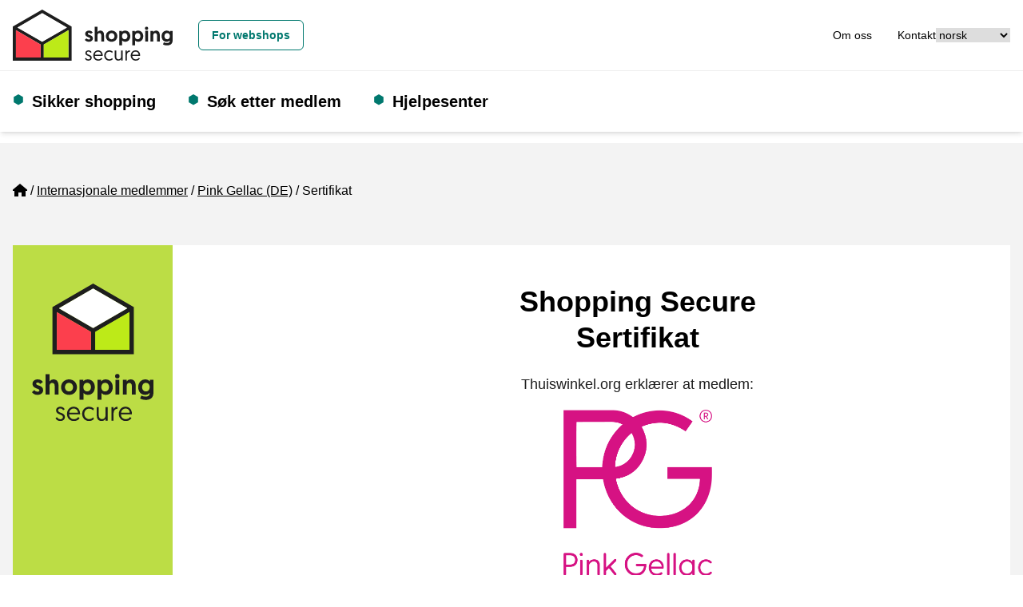

--- FILE ---
content_type: text/html; charset=utf-8
request_url: https://www.thuiswinkel.org/no/internasjonale-medlemmer/pink-gellac-de/sertifikat/
body_size: 13656
content:


<!DOCTYPE html>
<html lang="nb">
<head prefix="og: http://ogp.me/ns# fb: http://ogp.me/ns/fb#">
	<meta charset="utf-8">
	<meta name="viewport" content="width=device-width, initial-scale=1, shrink-to-fit=no">
	
	<!-- Website ontwikkeld door Fenetre online solutions - Full service leverancier van online oplossingen en maatwerk software - www.fenetre.nl - info@fenetre.nl - 085 042 00 70  -->
	<title>Pink Gellac (DE) - Sertifikat Shopping Secure</title>
<meta name="description" content="Sertifikat" />
<link rel="canonical" href="https://www.thuiswinkel.org/no/internasjonale-medlemmer/pink-gellac-de/sertifikat/" />



    <link rel="alternate" hreflang="da" href="https://www.thuiswinkel.org/da/internationale-medlemmer/pink-gellac-de/certifikat/" />
    <link rel="alternate" hreflang="de" href="https://www.thuiswinkel.org/de/mitglieder-international/pink-gellac-de/zertifikat/" />
    <link rel="alternate" hreflang="en" href="https://www.thuiswinkel.org/en/members-internationally/pink-gellac-de/certificate/" />
    <link rel="alternate" hreflang="es" href="https://www.thuiswinkel.org/se/miembros-a-nivel-internacional/pink-gellac-de/certificado/" />
    <link rel="alternate" hreflang="fr" href="https://www.thuiswinkel.org/fr/membres-au-niveau-international/pink-gellac-de/certificat/" />
    <link rel="alternate" hreflang="it" href="https://www.thuiswinkel.org/it/membri-a-livello-internazionale/pink-gellac-de/certificato/" />
    <link rel="alternate" hreflang="nl" href="https://www.thuiswinkel.org/leden-internationaal/pink-gellac-de/certificaat/" />
    <link rel="alternate" hreflang="nb" href="https://www.thuiswinkel.org/no/internasjonale-medlemmer/pink-gellac-de/sertifikat/" />
    <link rel="alternate" hreflang="sv" href="https://www.thuiswinkel.org/sv/medlemmar-internationellt/pink-gellac-de/certifikat/" />
<link rel="alternate" hreflang="x-default" href="https://www.thuiswinkel.org/leden-internationaal/pink-gellac-de/certificaat/" />
	

<!-- Open Graph data -->
<meta property="og:title" content="Sertifikat" />
<meta property="og:type" content="website" />
<meta property="og:url" content="https://www.thuiswinkel.org/no/internasjonale-medlemmer/pink-gellac-de/sertifikat/" />
<meta property="og:locale" content="no" />
	<meta property="og:image" content="https://www.thuiswinkel.org/media/q1djydb3/linkedin-generieke-afbeelding-socials-1200-x-627.png?anchor=center&mode=crop&width=1200&height=630&rnd=132744525097700000" />
	<meta property="og:description" content="Sertifikat" />
	<meta property="og:site_name" content="Thuiswinkel.org" />

<!-- Facebook -->

<!-- Twitter Card data -->
<meta name="twitter:card" content="summary">
	<meta name="twitter:site" content="@thuiswinkelorg">
<meta name="twitter:title" content="Sertifikat">
<meta name="twitter:description" content="Sertifikat">
	<meta name="twitter:image" content="https://www.thuiswinkel.org/media/q1djydb3/linkedin-generieke-afbeelding-socials-1200-x-627.png?anchor=center&mode=crop&width=120&height=120&rnd=132744525097700000">

	
	<!--[if lt IE 9]>
	  <script src="https://oss.maxcdn.com/html5shiv/3.7.2/html5shiv.min.js"></script>
	  <script src="https://oss.maxcdn.com/respond/1.4.2/respond.min.js"></script>
	<![endif]-->
	<link rel="apple-touch-icon" sizes="180x180" href="/apple-touch-icon.png?v=XByQbE98LN">
<link rel="icon" type="image/png" sizes="32x32" href="/favicon-32x32.png?v=XByQbE98LN">
<link rel="icon" type="image/png" sizes="16x16" href="/favicon-16x16.png?v=XByQbE98LN">
<link rel="manifest" href="/site.webmanifest?v=XByQbE98LN">
<link rel="mask-icon" href="/safari-pinned-tab.svg?v=XByQbE98LN" color="#000000">
<link rel="shortcut icon" href="/favicon.ico?v=XByQbE98LN">
<meta name="msapplication-TileColor" content="#ffffff">
<meta name="theme-color" content="#ffffff">
	<link rel="preload" href="/fonts/geomanist-bold-webfont.woff2" as="font" crossorigin="anonymous" />
	<link rel="preload" href="/fonts/geomanist-medium-webfont.woff2" as="font" crossorigin="anonymous" />
	<link rel="preload" href="/fonts/geomanist-regular-webfont.woff2" as="font" crossorigin="anonymous" />
	<link rel="preload" href="/assets/fontawesome/webfonts/fa-regular-400.woff2" as="font" crossorigin="anonymous" />
	<link rel="preload" href="/assets/fontawesome/webfonts/fa-sharp-regular-400.woff2" as="font" crossorigin="anonymous" />
	<link rel="preload" href="/assets/fontawesome/webfonts/fa-sharp-solid-900.woff2" as="font" crossorigin="anonymous" />
	<link rel="preload" href="/assets/fontawesome/webfonts/fa-solid-900.woff2" as="font" crossorigin="anonymous" />
	
	
	
	<link href="/assets/fontawesome/css/fontawesome.min.css" rel="stylesheet" />
	<link href="/assets/fontawesome/css/regular.min.css" rel="stylesheet" />
	<link href="/assets/fontawesome/css/sharp-regular.min.css" rel="stylesheet" />
	<link href="/assets/fontawesome/css/sharp-solid.min.css" rel="stylesheet" />
	<link href="/assets/fontawesome/css/solid.min.css" rel="stylesheet" />

	<link href="/assets/dist/css/themes/teal/style.css" rel="stylesheet" />
	

	<script src="/Scripts/alpinejs/collapse/cdn.min.js" defer></script>
	<script src="/Scripts/alpinejs/intersect/cdn.min.js" defer></script>
	<script src="/Scripts/alpinejs/teleport/cdn.min.js" defer></script>
	<script src="/Scripts/alpinejs/cdn.min.js" defer></script>
	
	<script src="/Scripts/jquery.min.js"></script>
	<script src="/Scripts/jquery.validate.min.js"></script>
	<script src="/Scripts/jquery.validate.unobtrusive.min.js"></script>
	
<!-- Google Tag Manager -->
<script>(function(w,d,s,l,i){w[l]=w[l]||[];w[l].push({'gtm.start':
new Date().getTime(),event:'gtm.js'});var f=d.getElementsByTagName(s)[0],
j=d.createElement(s),dl=l!='dataLayer'?'&l='+l:'';j.async=true;j.src=
'https://www.googletagmanager.com/gtm.js?id='+i+dl;f.parentNode.insertBefore(j,f);
})(window,document,'script','dataLayer','GTM-5WN596');</script>
<!-- End Google Tag Manager -->

<!-- Start VWO Async SmartCode -->
<link rel="preconnect" href="https://dev.visualwebsiteoptimizer.com" />
<script type='text/javascript' id='vwoCode'>
window._vwo_code || (function() {
var account_id=932848,
version=2.1,
settings_tolerance=2000,
hide_element='body',
hide_element_style = 'opacity:0 !important;filter:alpha(opacity=0) !important;background:none !important;transition:none !important;',
/* DO NOT EDIT BELOW THIS LINE */
f=false,w=window,d=document,v=d.querySelector('#vwoCode'),cK='_vwo_'+account_id+'_settings',cc={};try{var c=JSON.parse(localStorage.getItem('_vwo_'+account_id+'_config'));cc=c&&typeof c==='object'?c:{}}catch(e){}var stT=cc.stT==='session'?w.sessionStorage:w.localStorage;code={use_existing_jquery:function(){return typeof use_existing_jquery!=='undefined'?use_existing_jquery:undefined},library_tolerance:function(){return typeof library_tolerance!=='undefined'?library_tolerance:undefined},settings_tolerance:function(){return cc.sT||settings_tolerance},hide_element_style:function(){return'{'+(cc.hES||hide_element_style)+'}'},hide_element:function(){if(performance.getEntriesByName('first-contentful-paint')[0]){return''}return typeof cc.hE==='string'?cc.hE:hide_element},getVersion:function(){return version},finish:function(e){if(!f){f=true;var t=d.getElementById('_vis_opt_path_hides');if(t)t.parentNode.removeChild(t);if(e)(new Image).src='https://dev.visualwebsiteoptimizer.com/ee.gif?a='+account_id+e}},finished:function(){return f},addScript:function(e){var t=d.createElement('script');t.type='text/javascript';if(e.src){t.src=e.src}else{t.text=e.text}d.getElementsByTagName('head')[0].appendChild(t)},load:function(e,t){var i=this.getSettings(),n=d.createElement('script'),r=this;t=t||{};if(i){n.textContent=i;d.getElementsByTagName('head')[0].appendChild(n);if(!w.VWO||VWO.caE){stT.removeItem(cK);r.load(e)}}else{var o=new XMLHttpRequest;o.open('GET',e,true);o.withCredentials=!t.dSC;o.responseType=t.responseType||'text';o.onload=function(){if(t.onloadCb){return t.onloadCb(o,e)}if(o.status===200||o.status===304){_vwo_code.addScript({text:o.responseText})}else{_vwo_code.finish('&e=loading_failure:'+e)}};o.onerror=function(){if(t.onerrorCb){return t.onerrorCb(e)}_vwo_code.finish('&e=loading_failure:'+e)};o.send()}},getSettings:function(){try{var e=stT.getItem(cK);if(!e){return}e=JSON.parse(e);if(Date.now()>e.e){stT.removeItem(cK);return}return e.s}catch(e){return}},init:function(){if(d.URL.indexOf('__vwo_disable__')>-1)return;var e=this.settings_tolerance();w._vwo_settings_timer=setTimeout(function(){_vwo_code.finish();stT.removeItem(cK)},e);var t;if(this.hide_element()!=='body'){t=d.createElement('style');var i=this.hide_element(),n=i?i+this.hide_element_style():'',r=d.getElementsByTagName('head')[0];t.setAttribute('id','_vis_opt_path_hides');v&&t.setAttribute('nonce',v.nonce);t.setAttribute('type','text/css');if(t.styleSheet)t.styleSheet.cssText=n;else t.appendChild(d.createTextNode(n));r.appendChild(t)}else{t=d.getElementsByTagName('head')[0];var n=d.createElement('div');n.style.cssText='z-index: 2147483647 !important;position: fixed !important;left: 0 !important;top: 0 !important;width: 100% !important;height: 100% !important;background: white !important;';n.setAttribute('id','_vis_opt_path_hides');n.classList.add('_vis_hide_layer');t.parentNode.insertBefore(n,t.nextSibling)}var o='https://dev.visualwebsiteoptimizer.com/j.php?a='+account_id+'&u='+encodeURIComponent(d.URL)+'&vn='+version;if(w.location.search.indexOf('_vwo_xhr')!==-1){this.addScript({src:o})}else{this.load(o+'&x=true')}}};w._vwo_code=code;code.init();})();
</script>
<!-- End VWO Async SmartCode -->		</head>
<body class="text-base relative  webshop-page webshop-certificate-page">
<!-- Google Tag Manager (noscript) -->
<noscript><iframe src="https://www.googletagmanager.com/ns.html?id=GTM-5WN596"
height="0" width="0" style="display:none;visibility:hidden"></iframe></noscript>
<!-- End Google Tag Manager (noscript) -->		
	<header id="header" x-data="headerNavigation()" x-init="init()" class="fixed top-0 right-0 left-0 z-[1020]">
		<a href="#main" class="skip absolute left-[-10000px] top-0 w-[1px] h-[1px] overflow-hidden focus:static focus:w-auto focus:h-auto">[_General:SkipToMainContent]</a>
		<div class="fixed top-0 left-0 opacity-50 z-[1019] h-screen w-screen bg-black xl:hidden" x-show="open" x-cloak x-on:click="toggle()"></div>
		<div class="relative z-[1025] bg-white py-3 border-b border-[#eeeeee] text-sm">
			<div class="px-4 mx-auto 2xl:container">
				<div class="flex flex-row xl:space-x-4 items-center justify-between relative">
					<div class="flex-none flex flex-row space-x-4 xl:space-x-0 items-center justify-between w-full xl:w-auto">
						<a class="flex items-center " href="/no/forbrukere/" title="Thuiswinkel.org">
									<img class="h-12 xl:h-16 w-auto" src="/Images/logo-shopping-secure_horizontaal.svg" alt="Shopping secure Logo" width="286" height="92" />
						</a>
						<button class="flex-none xl:hidden" x-on:click="toggle()" type="button" :aria-expanded="open" aria-expanded="false" aria-label="Toggle navigation">
							<i class="fa-sharp fa-solid fa-bars fa-fw" role="img" aria-hidden="true" x-show="!open" x-cloak></i>
							<i class="fa-sharp fa-solid fa-x fa-fw" role="img" aria-hidden="true" x-show="open" x-cloak></i>
							<span class="sr-only">
								Menu
							</span>
						</button>
					</div>
					<div class="flex justify-end flex-row gap-x-8 items-center justify-between w-full">
							<div id="siteSwitcherWrapper" class="xl:ml-4">
									<a class="btn w-full xl:w-auto text-teal-500 hover:text-teal-800 border-teal-500 hover:border-teal-800" href="/no/">
										For webshops
									</a>
							</div>
						<div class="flex justify-end flex-row gap-x-8 items-center">
							<div id="topNavWrapper">
								<nav aria-label="[_General:TopNavigation]">

									<ul class="flex flex-col xl:flex-row space-y-4 xl:space-y-0 xl:space-x-8">
											<li >
												<a href="/no/forbrukere/om-oss/" class="hover:underline">Om oss</a>
											</li>
											<li >
												<a href="/no/forbrukere/om-oss/kontakt/" class="hover:underline">Kontakt</a>
											</li>
																													</ul>
								</nav>
							</div>							


							<div id="languageSwitchWrapper">
								

<div class="">
	<label for="languageSwitcher" class="sr-only">
		[_General:Language]
	</label>
	<select id="languageSwitcher" class="w-full 2xl:w-auto cursor-pointer" onchange="this.options[this.selectedIndex].value && (window.location = this.options[this.selectedIndex].value);">
			<option value="/no/internasjonale-medlemmer/pink-gellac-de/sertifikat/" selected="selected">
norsk			</option>
			<option value="/da/internationale-medlemmer/pink-gellac-de/certifikat/" >
dansk			</option>
			<option value="/de/mitglieder-international/pink-gellac-de/zertifikat/" >
Deutsch			</option>
			<option value="/en/members-internationally/pink-gellac-de/certificate/" >
English			</option>
			<option value="/se/miembros-a-nivel-internacional/pink-gellac-de/certificado/" >
español			</option>
			<option value="/fr/membres-au-niveau-international/pink-gellac-de/certificat/" >
français			</option>
			<option value="/it/membri-a-livello-internazionale/pink-gellac-de/certificato/" >
italiano			</option>
			<option value="/leden-internationaal/pink-gellac-de/certificaat/" >
Nederlands			</option>
			<option value="/sv/medlemmar-internationellt/pink-gellac-de/certifikat/" >
svenska			</option>
	</select>
</div>
							</div>
						</div>
					</div>
				</div>
			</div>
		</div>
		<div class="relative z-[1020] bg-white xl:py-6 shadow-md">
			<div class="px-4 mx-auto 2xl:container">
				<div class="flex flex-row xl:space-x-4 items-center justify-between xl:justify-normal relative">
					<div :class="{ 'hidden': !open, 'fixed top-[73px] p-4 right-0 bottom-0 left-0 md:left-auto md:w-96 h-[calc(100vh-73px)] overflow-y-auto md:border-l md:border-[#eeeeee]': open }" class="xl:static xl:top-auto xl:right-auto xl:bottom-auto xl:left-auto xl:w-auto h-auto xl:overflow-visible xl:p-0 bg-white xl:block xl:flex-1 xl:border-l-0 xl:border-transparent">
						<div class="flex flex-col xl:flex-row justify-normal xl:justify-between space-y-4 xl:space-y-0">
							<div class="flex items-center w-full xl:w-auto">
								


<nav aria-label="[_General:MainNavigation]" class="w-full xl:w-auto">
	<ul class="flex flex-col xl:flex-row space-y-4 xl:space-y-0 xl:space-x-4 2xl:space-x-8 ">
						<li x-data="{ subNavOpen: false }" x-on:mouseenter="window.matchMedia('(min-width: 1280px)').matches ? subNavOpen = true : null" x-on:mouseover.away="window.matchMedia('(min-width: 1280px)').matches ? subNavOpen = false : null" x-on:keydown.escape="subNavOpen = false" class="relative pl-6 xl:pr-6 before:text-teal-500 before:content-['⬢'] before:absolute before:left-0 before:duration-300 before:hover:scale-150  ">
					<div class="flex flex-row justify-between xl:flex-start">
							<a class="text-xl font-bold" href="/no/forbrukere/sikker-shopping/">
								Sikker shopping
							</a>
													<button type="button" class="xl:absolute xl:left-[-10000px] xl:top-0 xl:w-[1px] xl:h-[1px] xl:overflow-hidden xl:focus:static xl:focus:w-auto xl:focus:h-auto" x-on:click="subNavOpen = !subNavOpen" aria-haspopup="true" :aria-expanded="subNavOpen" aria-expanded="false" aria-controls="dropdown_1572" :title="subNavOpen ? 'Submenu sluiten' : 'Submenu openen'">
								<i class="fa-sharp fa-solid fa-chevron-down fa-fw" :class="{'rotate-180': subNavOpen}" role="img" aria-hidden="true"></i>
								<span x-text="subNavOpen ? '[_General:CloseSubNavigationMenu]' : '[_General:OpenSubNavigationMenu]'" class="sr-only">[_General:OpenSubNavigationMenu]</span>
							</button>
					</div>					
							<ul id="dropdown_1572" class="xl:absolute xl:bg-white xl:shadow-md xl:px-6 xl:-ml-6 xl:py-4 xl:border-b-4 xl:border-teal-500 space-y-3" x-show="subNavOpen" x-cloak>
				<li>
					<a href="/no/forbrukere/sikker-shopping/ekte-eller-falsk/" class="hover:underline hover:text-teal-500">
						Ekte eller falsk?
					</a>
				</li>
				<li>
					<a href="/no/forbrukere/sikker-shopping/hvorfor-se-etter-tillitsmerker/" class="hover:underline hover:text-teal-500">
						Hvorfor se etter tillitsmerker?
					</a>
				</li>
				<li>
					<a href="/no/forbrukere/sikker-shopping/hvorfor-du-bor-se-etter-shopping-secure-sikkerhetsmerket/" class="hover:underline hover:text-teal-500">
						Hvorfor du b&#248;r se etter Shopping Secure-sikkerhetsmerket
					</a>
				</li>
				<li>
					<a href="/no/forbrukere/sikker-shopping/hvordan-kan-du-sjekke-om-tillitsmerket-er-autentisk/" class="hover:underline hover:text-teal-500">
						Hvordan kan du sjekke om tillitsmerket er autentisk?
					</a>
				</li>
				<li>
					<a href="/no/forbrukere/sikker-shopping/trygg-netthandel-pa-plattformer/" class="hover:underline hover:text-teal-500">
						Trygg netthandel p&#229; plattformer
					</a>
				</li>
		</ul>

				</li>
				<li x-data="{ subNavOpen: false }" x-on:mouseenter="window.matchMedia('(min-width: 1280px)').matches ? subNavOpen = true : null" x-on:mouseover.away="window.matchMedia('(min-width: 1280px)').matches ? subNavOpen = false : null" x-on:keydown.escape="subNavOpen = false" class="relative pl-6 xl:pr-6 before:text-teal-500 before:content-['⬢'] before:absolute before:left-0 before:duration-300 before:hover:scale-150 ">
					<div class="flex flex-row justify-between xl:flex-start">
							<a class="text-xl font-bold" href="/no/forbrukere/sok-etter-medlem/">
								S&#248;k etter medlem
							</a>
											</div>					
					
				</li>
				<li x-data="{ subNavOpen: false }" x-on:mouseenter="window.matchMedia('(min-width: 1280px)').matches ? subNavOpen = true : null" x-on:mouseover.away="window.matchMedia('(min-width: 1280px)').matches ? subNavOpen = false : null" x-on:keydown.escape="subNavOpen = false" class="relative pl-6 xl:pr-6 before:text-teal-500 before:content-['⬢'] before:absolute before:left-0 before:duration-300 before:hover:scale-150  ">
					<div class="flex flex-row justify-between xl:flex-start">
							<a class="text-xl font-bold" href="/no/forbrukere/hjelpesenter/">
								Hjelpesenter
							</a>
													<button type="button" class="xl:absolute xl:left-[-10000px] xl:top-0 xl:w-[1px] xl:h-[1px] xl:overflow-hidden xl:focus:static xl:focus:w-auto xl:focus:h-auto" x-on:click="subNavOpen = !subNavOpen" aria-haspopup="true" :aria-expanded="subNavOpen" aria-expanded="false" aria-controls="dropdown_1549" :title="subNavOpen ? 'Submenu sluiten' : 'Submenu openen'">
								<i class="fa-sharp fa-solid fa-chevron-down fa-fw" :class="{'rotate-180': subNavOpen}" role="img" aria-hidden="true"></i>
								<span x-text="subNavOpen ? '[_General:CloseSubNavigationMenu]' : '[_General:OpenSubNavigationMenu]'" class="sr-only">[_General:OpenSubNavigationMenu]</span>
							</button>
					</div>					
							<ul id="dropdown_1549" class="xl:absolute xl:bg-white xl:shadow-md xl:px-6 xl:-ml-6 xl:py-4 xl:border-b-4 xl:border-teal-500 space-y-3" x-show="subNavOpen" x-cloak>
				<li>
					<a href="/no/forbrukere/hjelpesenter/a-sende-inn-en-klage/" class="hover:underline hover:text-teal-500">
						&#197; sende inn en klage
					</a>
				</li>
		</ul>

				</li>
	</ul>
</nav>


							</div>
							<div class="flex flex-col xl:flex-row space-y-4 xl:space-y-0 xl:space-x-5">
								
								<div id="siteSwitcherWrapper2" :hidden="hideWrapper">
									
								</div>

								<div id="topNavWrapper2" :hidden="hideWrapper">
									
								</div>

								<div id="languageSwitchWrapper2" :hidden="hideWrapper">
									
								</div>
							</div>
						</div>
					</div>
				</div>
			</div>
		</div>
	</header>
	<main id="main" class="pt-[73px] xl:pt-[179px]">
		

	<div class="bg-tertiary-500 py-4 lg:py-12">
		<div class="px-4 mx-auto 2xl:container">			
			<div class="mb-4 lg:mb-12 space-y-4">
				

<nav aria-label="breadcrumb" class="lg:text-base">
    <ol class="breadcrumb flex flex-wrap">
                <li class="breadcrumb-item list-item mb-2 mr-1 before:float-left before:content-['/'] before:mr-1 first:before:content-[] first:before:mr-0">
					<a href="/no/" class="">
							<i class="fa-sharp fa-solid fa-house" aria-hidden="true" role="img"></i>
							<span class="sr-only">Home</span>
					</a>
                </li>
                <li class="breadcrumb-item list-item mb-2 mr-1 before:float-left before:content-['/'] before:mr-1 first:before:content-[] first:before:mr-0">
					<a href="/no/internasjonale-medlemmer/" class="underline">
Internasjonale medlemmer					</a>
                </li>
                <li class="breadcrumb-item list-item mb-2 mr-1 before:float-left before:content-['/'] before:mr-1 first:before:content-[] first:before:mr-0">
					<a href="/no/internasjonale-medlemmer/pink-gellac-de/" class="underline">
Pink Gellac (DE)					</a>
                </li>
				<li class="breadcrumb-item active list-item mb-2 mr-1 before:float-left before:content-['/'] before:mr-1 first:before:content-[] first:before:mr-0" aria-current="page">
Sertifikat				</li>
    </ol>
</nav>
			</div>			
			<div class="bg-white grid grid-cols-1 lg:grid-cols-12 gap-4">
				<div class="lg:col-span-9 2xl:col-span-10 order-2">
					<div class="px-4 lg:px-20 pb-6 lg:py-12 max-w-5xl">
							<div class="tw-certificate">
		<div class="tw-certificate-header text-center">
			<h1 class="h2 tw-certificate-header-title">
				Shopping Secure
					<br />
Sertifikat			</h1>
			

<div class="prose lg:prose-lg max-w-4xl" x-data="rte($el)">
    <p>Thuiswinkel.org erklærer at medlem:<br><img src="/Images/Logo/e4add7ec-d227-479d-8209-4b65e0f50262" alt="Pink Gellac (DE)" loading="lazy"><br>kan bruke Shopping Secure-sertifikatet.</p>
<p>Det betyr at Pink Gellac (DE) er sertifisert som en nettbutikk av Thuiswinkel.org, basert på en uavhengig vurdering utført av ICTRecht og Forus-P. Arbeidsmetoden og betingelsene som ble brukt under sertifiseringsprosessen er i samsvar med europeiske lover og forskrifter. Nettbutikken vil bli sertifisert hvert år.</p>
<p>Pink Gellac (DE) ble først sertifisert på 18. desember 2023</p>
</div>
		</div>
		<div class="tw-certificate-body py-12 my-12 bg-[url('/Images/certificate-bg-pattern.jpg')] bg-repeat border-y border-solid border-[#f2f2f2]">


<div class="prose lg:prose-lg max-w-4xl" x-data="rte($el)">
    
</div>				<h2 class="h3">
					Pink Gellac (DE) gir deg minst f&#248;lgende 8 sikkerheter<span>:</span>
				</h2>
			<ol class="list-decimal pl-10">
					<li class="marker:h4 marker:font-bold marker:text-[#fc3f4d]">
								<h3 class="h4 text-[#fc3f4d]">
			Selskapet eksisterer virkelig og du kan n&#229;<span>:</span>
		</h3>
	<p class="tw-certificate-body-label-name h5">
		Pink Gellac (DE)
	</p>
	<div class="tw-certificate-body-table-wrapper overflow-x-auto">
		<table class="w-full align-top mb-5">
				<tr class="align-top">
					<th class="font-bold text-left w-1/4">
						Forretningsadresse
					</th>
					<td class="text-left w-3/4">
						<div>
    Middenweg 1<br />
    1217 HS Hilversum<br />
    Nederland
</div>
					</td>
				</tr>
				<tr class="align-top">
					<td colspan="2">
						&nbsp;
					</td>
				</tr>
							<tr class="align-top">
					<th class="font-bold text-left w-1/4">
						Postadresse
					</th>
					<td class="text-left w-3/4">
						<div>
    Middenweg 1<br />
    1217 HS Hilversum<br />
    Nederland
</div>
					</td>
				</tr>
				<tr class="align-top">
					<td colspan="2">
						&nbsp;
					</td>
				</tr>
							<tr class="align-top">
					<th class="font-bold text-left w-1/4">
						Phone number
					</th>
					<td class="text-left w-3/4">
						<a class="text-primary-500 underline hover:text-primary-800" href="tel:+4923122400072">+49 231 22400072</a>
					</td>
				</tr>
							<tr class="align-top">
					<th class="font-bold text-left w-1/4">
						E-post
					</th>
					<td class="text-left w-3/4">
						<div>
							<a class="text-primary-500 underline hover:text-primary-800" href="mailto:info@pinkgellac.com">info@pinkgellac.com</a>
						</div>
					</td>
				</tr>
							<tr class="align-top">
					<th class="font-bold text-left w-1/4">
						Website URL
					</th>
					<td class="text-left w-3/4">
						<a class="text-primary-500 underline hover:text-primary-800" href="https://pinkgellac.com/de-de" target="_blank" rel="noreferrer">https://pinkgellac.com/de-de</a>
					</td>
				</tr>
			<tr class="align-top">
				<td colspan="2">
					&nbsp;
				</td>
			</tr>
				<tr class="align-top">
					<th class="font-bold text-left w-1/4">
						CoC
					</th>
					<td class="text-left w-3/4">
						57299641
					</td>
				</tr>
							<tr class="align-top">
					<th class="font-bold text-left w-1/4">
						Medlem siden
					</th>
					<td class="text-left w-3/4">
						18. desember 2023
					</td>
				</tr>
		</table>
	</div>

					</li>
										<li class="marker:h4 marker:font-bold marker:text-[#fc3f4d] mb-4">
							<h3 class="h4 mb-0 text-[#fc3f4d]">
								Betenkningstid p&#229; minst 14 dager
							</h3>
							

<div class="prose lg:prose-lg max-w-4xl" x-data="rte($el)">
    <p>Shopping Secure-tillitsmerket garanterer at medlemmene overholder den lovbestemte 14-dagers betenkningstiden. <a href="/en/help-center/everything-you-need-to-know-about-the-revocation-right/">Les hva du kan gjøre i denne betenkningstiden. og hva som er unntakene i loven</a>.</p>
</div>
						</li>
						<li class="marker:h4 marker:font-bold marker:text-[#fc3f4d] mb-4">
							<h3 class="h4 mb-0 text-[#fc3f4d]">
								Et tydelig tilbud: Du vet alltid hva du kj&#248;per
							</h3>
							

<div class="prose lg:prose-lg max-w-4xl" x-data="rte($el)">
    <p class="LO-Normal">Hvert produkt og/eller tjeneste inneholder en tydelig beskrivelse som samsvarer med virkeligheten.</p>
</div>
						</li>
						<li class="marker:h4 marker:font-bold marker:text-[#fc3f4d] mb-4">
							<h3 class="h4 mb-0 text-[#fc3f4d]">
								Slett bestillingen
							</h3>
							

<div class="prose lg:prose-lg max-w-4xl" x-data="rte($el)">
    <p class="LO-Normal">Nettbutikkens bestillingsprosess foregår steg for steg og er entydig. Det er tydelig hva du bestiller før du inngår en kjøpsforpliktelse, og du har en ny sjanse til å rette den opp før du legger inn bestillingen.</p>
</div>
						</li>
						<li class="marker:h4 marker:font-bold marker:text-[#fc3f4d] mb-4">
							<h3 class="h4 mb-0 text-[#fc3f4d]">
								Prisene er klare
							</h3>
							

<div class="prose lg:prose-lg max-w-4xl" x-data="rte($el)">
    <p class="LO-Normal">Du er korrekt informert om eventuelle tilleggskostnader, for eksempel frakt, betaling, policy eller administrasjonskostnader. Dette betyr at du ikke får uventede kostnader i etterkant.</p>
</div>
						</li>
						<li class="marker:h4 marker:font-bold marker:text-[#fc3f4d] mb-4">
							<h3 class="h4 mb-0 text-[#fc3f4d]">
								Trygt betalingsmilj&#248;
							</h3>
							

<div class="prose lg:prose-lg max-w-4xl" x-data="rte($el)">
    <p class="LO-Normal">Når du betaler i en nettbutikk, skje det alltid gjennom en sikret forbindelse med et SSL-sertifikat (HTTPS og/eller en lås øverst eller nederst på nettsiden).</p>
</div>
						</li>
						<li class="marker:h4 marker:font-bold marker:text-[#fc3f4d] mb-4">
							<h3 class="h4 mb-0 text-[#fc3f4d]">
								N&#248;ye behandling av dine personopplysninger
							</h3>
							

<div class="prose lg:prose-lg max-w-4xl" x-data="rte($el)">
    <p class="LO-Normal">Pink Gellac (DE) har en forpliktelse til å gjøre sitt ytterste for å sikre trygg transport, sikker behandling og sikker lagring av personopplysninger. I tillegg skal kunder enkelt kunne melde seg av kommersielle e-poster. Thuiswinkel.org snakker regelmessig med Pink Gellac (DE) om sine forpliktelser. I tillegg utfører Thuiswinkel.org en sikkerhetssjekk på de sertifiserte nettbutikkene og plattformene. <a href="/no/forbrukere/sikker-shopping/hvorfor-se-etter-tillitsmerker/" title="Hvorfor se etter tillitsmerker?">Les her hvordan Thuiswinkel.org garanterer dette &gt;</a></p>
</div>
						</li>
						<li class="marker:h4 marker:font-bold marker:text-[#fc3f4d] mb-4">
							<h3 class="h4 mb-0 text-[#fc3f4d]">
								God mekling av klager og uavhengig voldgiftskomit&#233;
							</h3>
							

<div class="prose lg:prose-lg max-w-4xl" x-data="rte($el)">
    <p>Har du en klage på et medlem, til tross for disse garantiene? Du kan informere Pink Gellac (DE) om dette direkte eller<a href="/en/help-center/submitting-a-complaint/"> sende inn en klage</a> . Hvis du ikke kommer frem til en tilfredsstillende løsning, vil Thuiswinkel.org hjelpe deg med gratis mekling av klager Hvis du fortsatt ikke er fornøyd, kan du sende tvisten til den uavhengige Thuiswinkel Voldgiftskomité. <a href="https://www.degeschillencommissie.nl/english/">Vennligst sjekk voldgiftskomiteens prosedyre.</a> Thuiswinkel.org er garantist for etterlevelse av komiteens vedtak til et beløp opptil €10 000 per vedtak. Denne garantien gjelder ikke når selskapet ikke kan betale, eller er konkurs; Thuiswinkel.org er ikke et garantifond.</p>
</div>
						</li>
			</ol>
		</div>
		<div class="tw-certificate-footer text-center">
			

<div class="prose lg:prose-lg max-w-4xl" x-data="rte($el)">
    <p class="LO-Normal">Thuiswinkel.org er foreningen for selskaper som selger produkter og/eller tjenester via Internett.</p>
</div>
				<div class="lg:mx-auto lg:max-w-2xl">
					<ul class="grid grid-cols-1 lg:grid-cols-2 gap-4">
							<li class="col-span-1">
								<div>
										<img src="/media/4hbowtau/ictrecht_20250722_161733_030091-pdf-1920-x-1080-px-1440-x-540-px-3.png" alt="Handtekening Steven Ras | ICTRecht" width="1440" height="540" loading="lazy" />
									<div>
										<span>Steven Ras</span>,&nbsp;<span>CEO</span><br />
										<div class="font-bold">
											ICTRecht B.V.
										</div>
									</div>
								</div>
							</li>
							<li class="col-span-1">
								<div>
										<img src="/media/vzabbqll/ictrecht_20250722_161733_030091-pdf-1920-x-1080-px-1440-x-540-px-2.png" alt="Eveline van Manen | Forus-P" width="1440" height="540" loading="lazy" />
									<div>
										<span>Eveline van Manen</span>,&nbsp;<span>Co-CEO</span><br />
										<div class="font-bold">
											Forus-P Ltd. 
										</div>
									</div>
								</div>
							</li>
					</ul>
				</div>				
		</div>
	</div>

					</div>					
				</div>
				<div class="lg:col-span-3 2xl:col-span-2 order-1">
					<div class="pt-6 lg:pt-0 mb-4 lg:mb-0 text-center lg:w-[200px] lg:h-full lg:relative lg:pt-[3rem] lg:pr-[1.5rem] lg:pb-[100px] lg:pl-[1.5rem] lg:before:z-[0] lg:before:absolute lg:before:top-0 lg:before:right-0 lg:before:bottom-[100px] lg:before:left-0 lg:before:content-[''] lg:before:bg-[#bcdd45] lg:after:border-l-[#bcdd45] lg:after:border-r-[#bcdd45] lg:after:border-t-[#bcdd45] lg:before:w-[200px] lg:after:z-0 lg:after:absolute lg:after:right-0 lg:after:bottom-0 lg:after:left-0 lg:after:content-[''] lg:after:h-[100px] lg:after:w-[200px] lg:after:border-r-[100px] lg:after:border-t-[0] lg:after:border-l-[100px] lg:after:border-b-[60px] lg:after:border-transparent">
						<img class="inline-block w-40 h-auto lg:relative lg:z-[1] lg:w-full" src="/Images/logo-shopping_secure.svg" alt="Shopping Secure logo" />
					</div>
				</div>
			</div>
		</div>
	</div>



	</main>
	<footer class="bg-gray-800 text-white">
	<div class="py-8 xl:py-20">
		<div class="px-4 mx-auto 2xl:container">
			<div class="grid grid-cols-1 lg:grid-cols-2 xl:grid-cols-3 gap-9 xl:gap-4">
				<div class="col-span-1">
					<img class="max-w-full h-auto" src="/Images/logo-thuiswinkel-org_horizontaal-zwart.svg" alt="Thuiswinkel Logo" width="300" height="115" loading="lazy" />
					<div class="mt-9">
						<h2 class="h5 sr-only">
							[_General:Contact]
						</h2>
						<div class="leading-7 space-y-2">
        <div>
            <div>
	Horaplantsoen 20<br />
	6717 LT Ede
	
</div>
        </div>
                <div>
	        <a href="mailto:info@thuiswinkel.org" class="inline-block hover:underline">info@thuiswinkel.org</a>
        </div>
            <div>
            <a href="tel:+31318648575" class="inline-block hover:underline">+31 (0)318 64 85 75</a>
        </div>
</div>
					</div>
					<div class="mt-4">
						<h2 class="h5 sr-only lg:not-sr-only lg:mb-5">
							[_General:SocialMediaTitle]
						</h2>
						<div>
	<ul class="flex flex-wrap space-x-2 justify-center lg:justify-normal">
				<li>
					<a href="https://www.facebook.com/thuiswinkelwaarborg" title="Facebook" target="_blank" rel="noreferrer" class="inline-block text-center align-middle py-2 lg:py-0 px-4 lg:px-0 border border-transparent text-2xl lg:text-base">
						<svg xmlns="http://www.w3.org/2000/svg" height="1em" viewBox="0 0 320 512" fill="currentColor" role="img" aria-hidden="true">
							<!--! Font Awesome Free 6.4.2 by @fontawesome - https://fontawesome.com License - https://fontawesome.com/license (Commercial License) Copyright 2023 Fonticons, Inc. -->
							<path d="M279.14 288l14.22-92.66h-88.91v-60.13c0-25.35 12.42-50.06 52.24-50.06h40.42V6.26S260.43 0 225.36 0c-73.22 0-121.08 44.38-121.08 124.72v70.62H22.89V288h81.39v224h100.17V288z" />
						</svg>
						<span class="sr-only">Facebook</span>
					</a>
				</li>


				<li>
					<a href="https://twitter.com/thuiswinkelorg" title="X" target="_blank" rel="noreferrer" class="inline-block text-center align-middle py-2 lg:py-0 px-4 lg:px-0 border border-transparent text-2xl lg:text-base">
						<svg xmlns="http://www.w3.org/2000/svg" height="1em" viewBox="0 0 512 512" fill="currentColor" role="img" aria-hidden="true">
							<!--! Font Awesome Free 6.4.2 by @fontawesome - https://fontawesome.com License - https://fontawesome.com/license (Commercial License) Copyright 2023 Fonticons, Inc. -->
							<path d="M389.2 48h70.6L305.6 224.2 487 464H345L233.7 318.6 106.5 464H35.8L200.7 275.5 26.8 48H172.4L272.9 180.9 389.2 48zM364.4 421.8h39.1L151.1 88h-42L364.4 421.8z" />
						</svg>
						<span class="sr-only">X</span>
					</a>
				</li>


				<li>
					<a href="https://www.linkedin.com/company/thuiswinkel-org" title="LinkedIn" target="_blank" rel="noreferrer" class="inline-block text-center align-middle py-2 lg:py-0 px-4 lg:px-0 border border-transparent text-2xl lg:text-base">
						<svg xmlns="http://www.w3.org/2000/svg" height="1em" viewBox="0 0 448 512" fill="currentColor" role="img" aria-hidden="true">
							<!--! Font Awesome Free 6.4.2 by @fontawesome - https://fontawesome.com License - https://fontawesome.com/license (Commercial License) Copyright 2023 Fonticons, Inc. -->
							<path d="M100.28 448H7.4V148.9h92.88zM53.79 108.1C24.09 108.1 0 83.5 0 53.8a53.79 53.79 0 0 1 107.58 0c0 29.7-24.1 54.3-53.79 54.3zM447.9 448h-92.68V302.4c0-34.7-.7-79.2-48.29-79.2-48.29 0-55.69 37.7-55.69 76.7V448h-92.78V148.9h89.08v40.8h1.3c12.4-23.5 42.69-48.3 87.88-48.3 94 0 111.28 61.9 111.28 142.3V448z" />
						</svg>
						<span class="sr-only">LinkedIn</span>
					</a>
				</li>




				<li>
					<a href="https://www.instagram.com/thuiswinkelorg/" title="Instagram" target="_blank" rel="noreferrer" class="inline-block text-center align-middle py-2 lg:py-0 px-4 lg:px-0 border border-transparent text-2xl lg:text-base">
						<svg xmlns="http://www.w3.org/2000/svg" height="1em" viewBox="0 0 448 512" fill="currentColor" role="img" aria-hidden="true">
							<!--! Font Awesome Free 6.4.2 by @fontawesome - https://fontawesome.com License - https://fontawesome.com/license (Commercial License) Copyright 2023 Fonticons, Inc. -->
							<path d="M224.1 141c-63.6 0-114.9 51.3-114.9 114.9s51.3 114.9 114.9 114.9S339 319.5 339 255.9 287.7 141 224.1 141zm0 189.6c-41.1 0-74.7-33.5-74.7-74.7s33.5-74.7 74.7-74.7 74.7 33.5 74.7 74.7-33.6 74.7-74.7 74.7zm146.4-194.3c0 14.9-12 26.8-26.8 26.8-14.9 0-26.8-12-26.8-26.8s12-26.8 26.8-26.8 26.8 12 26.8 26.8zm76.1 27.2c-1.7-35.9-9.9-67.7-36.2-93.9-26.2-26.2-58-34.4-93.9-36.2-37-2.1-147.9-2.1-184.9 0-35.8 1.7-67.6 9.9-93.9 36.1s-34.4 58-36.2 93.9c-2.1 37-2.1 147.9 0 184.9 1.7 35.9 9.9 67.7 36.2 93.9s58 34.4 93.9 36.2c37 2.1 147.9 2.1 184.9 0 35.9-1.7 67.7-9.9 93.9-36.2 26.2-26.2 34.4-58 36.2-93.9 2.1-37 2.1-147.8 0-184.8zM398.8 388c-7.8 19.6-22.9 34.7-42.6 42.6-29.5 11.7-99.5 9-132.1 9s-102.7 2.6-132.1-9c-19.6-7.8-34.7-22.9-42.6-42.6-11.7-29.5-9-99.5-9-132.1s-2.6-102.7 9-132.1c7.8-19.6 22.9-34.7 42.6-42.6 29.5-11.7 99.5-9 132.1-9s102.7-2.6 132.1 9c19.6 7.8 34.7 22.9 42.6 42.6 11.7 29.5 9 99.5 9 132.1s2.7 102.7-9 132.1z" />
						</svg>
						<span class="sr-only">Instagram</span>
					</a>
				</li>


				<li>
					<a href="https://www.youtube.com/c/thuiswinkel" title="YouTube" target="_blank" rel="noreferrer" class="inline-block text-center align-middle py-2 lg:py-0 px-4 lg:px-0 border border-transparent text-2xl lg:text-base">
						<svg xmlns="http://www.w3.org/2000/svg" height="1em" viewBox="0 0 576 512" fill="currentColor" role="img" aria-hidden="true">
							<!--! Font Awesome Free 6.4.2 by @fontawesome - https://fontawesome.com License - https://fontawesome.com/license (Commercial License) Copyright 2023 Fonticons, Inc. -->
							<path d="M549.655 124.083c-6.281-23.65-24.787-42.276-48.284-48.597C458.781 64 288 64 288 64S117.22 64 74.629 75.486c-23.497 6.322-42.003 24.947-48.284 48.597-11.412 42.867-11.412 132.305-11.412 132.305s0 89.438 11.412 132.305c6.281 23.65 24.787 41.5 48.284 47.821C117.22 448 288 448 288 448s170.78 0 213.371-11.486c23.497-6.321 42.003-24.171 48.284-47.821 11.412-42.867 11.412-132.305 11.412-132.305s0-89.438-11.412-132.305zm-317.51 213.508V175.185l142.739 81.205-142.739 81.201z" />
						</svg>
						<span class="sr-only">YouTube</span>
					</a>
				</li>

	</ul>

</div>
					</div>
				</div>
				<div class="col-span-1">
					<div class="max-w-3xl xl:max-w-none">
						<h2 class="h5">
							Hvem er vi?
						</h2>
						

<div class="prose lg:prose-lg max-w-4xl prose-white" x-data="rte($el)">
    <p>Thuiswinkel.org er et ledende e-handelsnettverk som inspirerer og hjelper butikker og e-forhandlere som selger produkter og/eller tjenester, bedrifter og deres ansatte i å lykkes bedre. Vi tilbyr relevante og praktiske løsninger med ulike tillitsmerker, Thuiswinkel-anmeldelser, juridiske verktøy og råd, advokatvirksomhet, markedsundersøkelser, og har vår egen utdanningsplattform, Thuiswinkel e-Academy.</p>
</div>
					</div>
				</div>		
				<div class="col-span-1 lg:col-span-2 xl:col-span-1">
					<div x-data="footerNavCollapse()" x-init="init()" x-on:keydown.escape="open = false">
						<div class="relative flex justify-between w-full mb-5">
							<h2 class="h5">
								Naviger raskt
							</h2>
							<button type="button" class="xl:hidden stretched-link" x-on:click="open = !open" title="Toggle" :aria-expanded="open == true ? 'true' : 'false'" aria-expanded="true" aria-controls="footerSection1" x-bind:disabled="disabled" disabled="disabled">
								<i :class="{'rotate-180': open}" class="fa-sharp fa-solid fa-chevron-down transition-all text-lime-500" role="img" aria-hidden="true"></i>
								<span x-text="open ? '[_General:CloseNavigationMenu]' : '[_General:OpenNavigationMenu]'" class="sr-only">[_General:OpenNavigationMenu]</span>
							</button>
						</div>
						<div id="footerSection1" class="transition-all duration-500 ease-in-out xl:!block" x-show="open" x-cloak>
							<div class="grid grid-cols-1 landscape:lg:grid-cols-2 gap-2 landscape:lg:gap-4">
								<div>
									<ul class="list-style-arrow-right space-y-2">
											<li class="before:text-lime-500">
												

<a href="/no/forbrukere/sikker-shopping/"  class="hover:underline">
    Sikker shopping med lenger
</a>
											</li>
											<li class="before:text-lime-500">
												

<a href="/no/forbrukere/hjelpesenter/"  class="hover:underline">
    Hjelpesenter
</a>
											</li>
											<li class="before:text-lime-500">
												

<a href="/no/forbrukere/sok-etter-medlem/"  class="hover:underline">
    S&#248;k etter medlem
</a>
											</li>
											<li class="before:text-lime-500">
												

<a href="/no/forbrukere/om-oss/"  class="hover:underline">
    Om oss
</a>
											</li>
									</ul>
								</div>
								<div>
									<ul class="list-style-arrow-right space-y-2">
									</ul>
								</div>
							</div>
						</div>
					</div>
				</div>				
			</div>
						
		</div>
	</div>
	<div class="py-4 border-t border-[#eeeeee]">
		<div class="px-4 mx-auto 2xl:container">
			<div class="flex flex-col xl:flex-row justify-center items-center space-x-2">
				<span>
					2026 <span aria-label="copyright">&#169;</span> Thuiswinkel.org
				</span>				
				<nav class="flex flex-wrap justify-center" aria-label="[_General:FooterClosingNavigation]">
					<ul class="flex flex-wrap space-x-2 justify-center xl:justify-normal">
							<li>
								

<a href="/no/personvernerklaering/"  class="hover:underline">
    Personvernerkl&#230;ring
</a>
							</li>
							<li>
								

<a href="/no/erklaering-om-informasjonskapsler/"  class="hover:underline">
    Erkl&#230;ring om informasjonskapsler
</a>
							</li>
					</ul>
				</nav>
			</div>
		</div>
	</div>	
</footer>

	
	<script src="/Scripts/custom/scripts.js"></script>
	
	</body>
</html>


--- FILE ---
content_type: image/svg+xml
request_url: https://www.thuiswinkel.org/Images/logo-shopping_secure.svg
body_size: 5049
content:
<svg xmlns="http://www.w3.org/2000/svg" viewBox="0 0 301.7012 341.0953"><defs><style>.cls-1{fill:#1e1e1e;}.cls-2{fill:#bdea18;}.cls-3{fill:#fc3f4d;}.cls-4{fill:#fff;}</style></defs><g id="Laag_2" data-name="Laag 2"><g id="Layer_1" data-name="Layer 1"><path class="cls-1" d="M151.9256,0,50.8753,58.3413V175.3044h202.1V58.3413Zm90.259,164.5133H157.3211V119.7977l84.8635-48.9959Zm-95.6546,0H61.6665V70.8018L146.53,119.7977Zm5.3956-54.0609L67.0621,61.4564,151.9256,12.46l84.8634,48.996Z"/><polygon class="cls-2" points="242.185 70.802 157.321 119.798 157.321 164.513 242.185 164.513 242.185 70.802"/><polygon class="cls-3" points="61.666 164.513 146.53 164.513 146.53 119.798 61.666 70.802 61.666 164.513"/><polygon class="cls-4" points="67.062 61.456 151.926 110.452 236.789 61.456 151.926 12.46 67.062 61.456"/><path class="cls-1" d="M0,269.43l5.6709-5.04a10.444,10.444,0,0,0,8.4,3.99c2.73,0,4.48-1.19,4.48-3.29,0-5.6006-17.2911-3.4307-17.2911-16.4522,0-6.791,5.8106-10.8515,13.3008-10.8515,6.9307,0,10.7813,3.6406,12.5313,6.5107l-6.37,4.7607a8.2755,8.2755,0,0,0-6.5811-3.5c-2.24,0-3.78,1.12-3.78,2.9405,0,5.81,17.3623,3.01,17.3623,16.1015,0,7.1407-6.1611,11.6211-14.0722,11.6211C6.4414,276.2213,1.9609,272.5807,0,269.43Z"/><path class="cls-1" d="M65.9434,254.1686v21.1426H56.3525V253.0485c0-4.0606-2.8007-6.58-6.0908-6.58-4.06,0-6.65,2.94-6.65,6.86v21.9825H33.95V224.6959h9.6611v18.2715a11.2867,11.2867,0,0,1,9.6612-5.1806C63.7734,237.7868,65.9434,246.3981,65.9434,254.1686Z"/><path class="cls-1" d="M91.9824,237.7868c11.2012,0,19.7412,8.2617,19.7412,19.3222s-8.2607,19.1123-19.7412,19.1123c-11.4111,0-19.6728-8.0508-19.6728-19.1123C72.31,245.9782,80.8506,237.7868,91.9824,237.7868Zm0,29.8935c5.8106,0,10.0811-4.3408,10.0811-10.5713s-4.27-10.7812-10.0811-10.7812-10.0117,4.48-10.0117,10.7812C81.9707,263.34,86.2412,267.68,91.9824,267.68Z"/><path class="cls-1" d="M118.2988,238.6969H127.4v3.8506a13.9827,13.9827,0,0,1,10.8506-4.7607c10.501,0,17.9219,7.9814,17.9219,19.1826,0,11.3408-6.86,19.2519-17.3614,19.2519a13.9606,13.9606,0,0,1-10.8515-4.69V288.403h-9.6612ZM137.0615,267.68c5.6006,0,9.3809-4.41,9.3809-10.7812,0-6.5108-3.9209-10.5713-9.3809-10.5713-5.8808,0-9.3818,4.7607-9.3818,10.5713C127.68,263.76,131.74,267.68,137.0615,267.68Z"/><path class="cls-1" d="M162.8184,238.6969H171.92v3.8506a13.9827,13.9827,0,0,1,10.8506-4.7607c10.501,0,17.9219,7.9814,17.9219,19.1826,0,11.3408-6.86,19.2519-17.3613,19.2519a13.9609,13.9609,0,0,1-10.8516-4.69V288.403h-9.6611ZM181.5811,267.68c5.6005,0,9.3808-4.41,9.3808-10.7812,0-6.5108-3.9209-10.5713-9.3808-10.5713-5.8809,0-9.3819,4.7607-9.3819,10.5713C172.1992,263.76,176.26,267.68,181.5811,267.68Z"/><path class="cls-1" d="M212.0986,224.3453a5.5312,5.5312,0,1,1-5.6006,5.5313A5.4882,5.4882,0,0,1,212.0986,224.3453Zm-4.7607,14.3516h9.6611v36.6143h-9.6611Z"/><path class="cls-1" d="M257.6006,254.1686v21.1426H247.94V253.0485c0-4.0606-2.8008-6.58-6.0909-6.58-3.99,0-6.5107,2.94-6.5107,6.86v21.9825h-9.6611V238.6969h9.4511v4.27a11.5531,11.5531,0,0,1,9.8008-5.1806C255.36,237.7868,257.6006,246.3981,257.6006,254.1686Z"/><path class="cls-1" d="M271.5273,277.9713a24.0382,24.0382,0,0,0,10.4317,2.5205c5.25,0,10.081-1.61,10.081-7.2812v-1.68a13.6279,13.6279,0,0,1-10.7109,4.69c-10.5713,0-17.502-7.9111-17.502-19.1816s7.4209-19.2529,17.8516-19.2529A13.9766,13.9766,0,0,1,292.6,242.5475v-3.8506h9.1016V270.691c0,13.6514-8.8916,18.0616-19.6729,18.0616a29.4957,29.4957,0,0,1-13.4414-3.36Zm11.3418-31.6435c-5.4609,0-9.3115,4.2011-9.3115,10.6416s3.9209,10.7109,9.3809,10.7109c5.6006,0,9.3818-4.2,9.3818-10.7109C292.32,250.7389,288.5391,246.3278,282.8691,246.3278Z"/><path class="cls-1" d="M62.17,331.5407a9.0016,9.0016,0,0,0,8.4507,5.2c3.38,0,6.24-1.95,6.24-5.3956,0-7.8007-16.9658-5.1347-16.9658-16.5761,0-5.72,4.7451-9.1651,10.8555-9.1651,6.3052,0,9.5552,3.9659,10.4653,6.5l-3.77,2.1455a7.2178,7.2178,0,0,0-7.0205-4.3554c-3.12,0-5.59,1.7558-5.59,4.6806,0,7.6055,17.03,4.7452,17.03,16.5108,0,5.9795-4.94,10.01-11.5053,10.01-7.085,0-10.2706-4.03-11.7652-7.2148Z"/><path class="cls-1" d="M103.38,305.6041c9.9453,0,16.0556,7.15,16.0556,17.2911,0,.1943,0,.91-.0649,1.56H92.2646c.0655,7.541,5.1353,12.0908,12.1558,12.0908a12.3749,12.3749,0,0,0,10.53-5.2656l3.38,2.4707c-1.8853,3.1846-6.3057,7.3447-13.9756,7.3447C94.085,341.0953,87,333.8805,87,323.48,87,312.6891,94.41,305.6041,103.38,305.6041ZM114.1709,320.62c-.3252-7.02-5.2-10.5957-10.7905-10.5957A10.9339,10.9339,0,0,0,92.5249,320.62Z"/><path class="cls-1" d="M152.0649,314.6393a14.1278,14.1278,0,0,0-10.01-4.29c-7.0855,0-12.0908,5.6552-12.0908,13.0009,0,7.28,5.2656,13.0655,12.2207,13.0655A14.1427,14.1427,0,0,0,152.26,331.93l1.56,4.3555a16.7759,16.7759,0,0,1-11.831,4.81c-10.0752,0-17.3555-7.7353-17.3555-17.7451s7.4756-17.7461,17.29-17.7461a17.0139,17.0139,0,0,1,11.896,4.6153Z"/><path class="cls-1" d="M160.8389,327.5748V306.4489h5.1347V327.77c0,5.3955,3.4453,8.6455,7.9952,8.6455,5.2,0,8.7753-3.835,8.7753-9.4258v-20.541h5.2v33.8017H182.81v-4.875a11.3631,11.3631,0,0,1-10.0108,5.72C164.9336,341.0953,160.8389,335.2457,160.8389,327.5748Z"/><path class="cls-1" d="M212.5791,310.74c-7.7353,0-10.0107,6.1094-10.0107,13.3252v16.1855h-5.1348V306.4489h5.07v5.6552c1.17-3.38,4.94-6.5,10.0752-6.5Z"/><path class="cls-1" d="M232.1445,305.6041c9.9453,0,16.0557,7.15,16.0557,17.2911,0,.1943,0,.91-.0654,1.56H221.0293c.0645,7.541,5.1348,12.0908,12.1553,12.0908a12.374,12.374,0,0,0,10.53-5.2656l3.38,2.4707c-1.8847,3.1846-6.3047,7.3447-13.9746,7.3447-10.27,0-17.3564-7.2148-17.3564-17.6152C215.7637,312.6891,223.1738,305.6041,232.1445,305.6041Zm10.79,15.0157c-.3242-7.02-5.2-10.5957-10.79-10.5957A10.9342,10.9342,0,0,0,221.2891,320.62Z"/></g></g></svg>